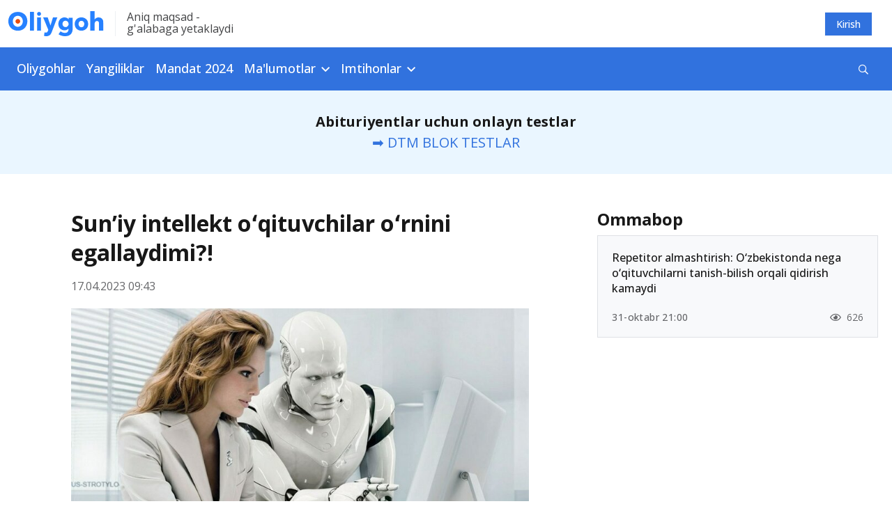

--- FILE ---
content_type: text/css
request_url: https://static.oliygoh.uz/assets/8f637ce5/css/style.css?v=1751180697
body_size: 6853
content:

body {
    font-family: 'Open Sans', Arial, Helvetica, sans-serif;
}

h1, h2, h3, h4, h5, h6 {
}

.text-dark-gray-200 {
    color: #1f2125 !important;
}

.bg-light-gray-400 {
    background-color: #f8f8f8 !important;
    color: #181818 !important;
}

.testlist-main {
    padding-top: 40px;
}

.rate-us {
    min-height: 174px;
}

.custom-radio .custom-control-label::before {
    border-color: #c6c8cd;
    background-color: #f4f4f4;
}

.time-prepend div {
    text-align: center;
    display: block;
    background-color: #f4f1f1;
    border-top-left-radius: 0;
    border-bottom-left-radius: 0;
    font-weight: bold;
    width: 100%;
}

.time-prepend {
    width: 100px;
    margin-left: -1px;
    margin-right: 0;
}

.my-navbar .nav-link {
    color: #fff !important;
    font-weight: 500;
}

.dropdown-menu .dropdown-item {
    padding: 0.6rem 1.5rem;
}

.top-bar .logo-slogan img {
    height: 36px;
}

.footer .logo-footer img {
    height: 40px;
    cursor: pointer;
    transition: all 300ms ease;
}

label {
    margin-bottom: 0.3rem;
    margin-top: 0.3rem;
}

.tags-inline {
    padding-right: 30px;
}

.pinned-news__item--header {
    max-width: 480px;
}

.latest-news {
    border-bottom: none;
}

.new-grants {
    overflow-x: unset;
}

.filters ul {
    margin-bottom: 0;
}

.news-card__landed.latest-news-card__landed .news-card__landed--body {
    border: none;
}

.post-view--head {
    margin-bottom: 30px;
}

.postview-main .post-view-image--info {
    margin: 15px 0 0px;
}

.forcedgallery a {
    border-radius: 0;
}

.select_text {
    width: 40px;
    border: none;
    line-height: 10px;
    font-size: 10px;
    text-align: center;
}

.grant-details--item__ico i {
    min-width: 35px;
    text-align: center;
    font-size: 24px;
    color: #afadad;
}

.grant-details--item__content p {
    color: #212529;
}

.grant-details--item__content h3 {
    font-weight: 600;
    margin-bottom: 4px;
    color: #645757;
}

.panel-heading a[data-toggle="collapse"]::after {
    font-size: 12px;
    margin-right: 4px;
}

.mobile-menu__nav .panel-body__list li a {
    font-size: 1rem;
}

.univerlist-item__left h2 {
    max-width: 600px;
    line-height: 24px;
}

.univerlist-item__left--bottom .stats-item {
    min-width: 40px;
}

.univer-table .table .tbody .td .quotes {
    line-height: 3rem;
}

.postview-main .post-view--content p img {
    margin-top: 0;
    margin-bottom: 0;
}

.postview-main .post-view--content img {
    width: 100%;
    margin-left: 0;
    height: auto !important;
}

.postview-main .full-width .post-view--content img {
    width: 130%;
    margin-left: -15%;
}

.search_text {
    background-color: yellow;
    line-height: 18px;
}

.search-item p {
    font-size: 14px;
}

.category-men-talaba-uz {
    background-color: rgb(3 22 51 / 1);
    margin-top: -12px;
    padding: 21px 20px !important;
    margin-bottom: -12px;
    text-align: center;

}

.text-dark-gray-300.category-men-talaba-uz {
    color: #ffffff !important;
}

.category_foydali {
    background-color: #98360e;
}

.category_grantlar {
    background-color: #4a1b88;
}

.category_talaba {
    background-color: #1a4b8f;
}

.category_abituriyent {
    background-color: #17742c;
}

.quiz .base-p-2,
.quiz .custom-control-label {
    font-size: 18px;
}

.univer-table .table .tbody .td .data {
    color: #1f1f1f;
}

.user-answer {
    margin-top: 10px;
    border: 1px solid #c6c8cd;
    background-color: #f4f4f4;
    font-size: 24px;
    text-align: left;
    letter-spacing: 4px;
    font-family: monospace courier;
    width: 100%;
}

textarea.user-answer {
    font-size: 18px;
    font-family: Arial, sans-serif;
    letter-spacing: 1px;
}

/*
::selection {
    background: transparent;
}

::-moz-selection {
    background: transparent;
}*/

.mt-16 {
    margin-top: 16px;
}

.univer-table .table .thead .tr .th,
.univer-table .table .tbody .td {
    border-right: 1px solid #e3e3e3;
}

.univer-table .table .thead .tr .th:first-child,
.univer-table .table .tbody .td:first-child {
    border-left: 1px solid #e3e3e3;
}

.pinned-news__item--header {
    max-width: 430px;
}

.block-card__content {
    font-size: 16px;
}

.postview-main .post-view--content blockquote,
.postview-main .post-view--content p {
    text-align: left;
}

.postview-main .post-view--content blockquote,
.postview-main .post-view--content p {
    font-size: 18px;
    line-height: 24px;
    margin-bottom: 22px;
}

.postview-main .post-view--content ul li {
    font-size: 18px;
    line-height: 24px;
    margin-bottom: 22px;
    color: #1a1c1f;
}


.post-view--content h2 {
    font-size: 30px;
    margin-bottom: 20px;
    margin-top: 28px;
}

.post-view--content h3 {
    font-size: 26px;
    margin-bottom: 20px;
    margin-top: 28px;
}

.post-view--content h4 {
    font-size: 22px;
    margin-bottom: 20px;
    margin-top: 28px;
}

.grant-details {
    padding: 16px;
}

.mobile-menu__lang a:first-child {
    margin-right: 6px;
}

.mobile-menu__lang a:last-child {
    margin-left: 7px !important;
}

.btn-outline-primary.btn-lang {
    border: 1px solid #EDEFF2;
}

.btn-lang.active {
    background-color: #F8F9FB !important;
}

.univer-detailed-info {
    height: auto;
    min-height: 400px;
}

.table thead th {
    border-top: none;
}

.bg-primary-accent {
    background-color: #3172de !important;
    color: #fff !important;
}

.postview-main .post-view--content img {
    aspect-ratio: unset;
}


.test-nav--navigation .block-pagination {
    justify-content: center;
}

.test-nav--navigation .block-pagination ul.block-pagination__links {
    display: grid;
    grid-template-columns: repeat(10, 1fr);
    column-gap: 10px;
    row-gap: 10px;
}

.test-nav--navigation .block-pagination ul.block-pagination__links li {
    margin: 0;
}

.block-pagination.block-pagination--square li {
    border-radius: 0;
}

.block-pagination__links li {
    display: flex;
    justify-content: center;
    align-items: center;
    margin-right: 15px;
    border: 1px solid #DFE1E5;
    border-radius: 7px;
}

.block-pagination__links, .block-pagination__links li a {
    display: flex;
    justify-content: center;
    align-items: center;
}

.block-pagination.block-pagination--square li:last-child {
    margin-right: 0;
}

.block-pagination__links {
    padding-inline-start: 0;
}

.block-pagination__links li a {
    font-weight: 500;
    color: #434448;
    font-size: 1rem;
    padding: 0 0.2rem;
    flex-wrap: wrap;
    min-width: 34px;
    min-height: 34px;
    margin: 0;
}

.test-nav--navigation .block-pagination ul.block-pagination__links {
    padding-left: 0;
}

.block-pagination.block-pagination--blue .block-pagination__links .block-pagination__links--active {
    border: 2px solid #2681ff;
}

.block-pagination__links--next a::after {
    content: "\f107";
    transform: rotate(-90deg);
}

.block-pagination__links--prev a::after {
    content: "\f107";
    transform: rotate(90deg);
}

.block-pagination__links li:hover {
    border: 1px solid #2681ff;
}

.block-pagination__links--next a, .block-pagination__links--prev a, .dropdown .dropdown-toggle::after, .dropup .dropdown-toggle::after {
    font-family: "Font Awesome 5 Regular";
}

@media screen and (max-width: 1200px) and (min-width: 992px) {
    .test-nav--navigation .block-pagination ul.block-pagination__links {
        grid-template-columns: repeat(5, 1fr);
        column-gap: 20px;
        row-gap: 20px;
    }
}

@media (min-width: 576px) {
    .navbar-expand-sm .navbar-nav .nav-link {
        padding-right: 0.7rem;
        padding-left: 0.7rem;
    }

}

.postview-main .post-view .second-content .actions {
    margin-bottom: 40px;
}

.postview-main .post-view h1 {
    font-size: 32px;
    line-height: 42px;
    font-weight: 700;
}

.late-news {
    margin-bottom: 40px;
}

.adsblock {
    padding-top: 20px;
}

.mobile-lang-switcher .active .form-check label {
    color: #2681ff;
    font-weight: bold;
}

.account-top .account-pic .default-acc-pic {
    font-size: 1rem;
    line-height: 2.125rem;
    vertical-align: middle;
    width: 100%;
    background-color: #EAF6FF;
    color: #738099;
}

.form-group {
    position: relative;
}

.help-block {
    position: absolute;
    right: 0;
    bottom: -20px;
    font-size: 12px;
    font-weight: normal;
    color: #fb2206;
}

.vertical-center {
    margin: 0;
    position: absolute;
    top: 50%;
    -ms-transform: translateY(-50%);
    transform: translateY(-50%);
}

.input-hint {
    position: absolute;
    right: 0;
    bottom: -24px;
}

.account-top .account-pic .default-acc-pic {
    line-height: 28px;
    background-color: #d4d6dc;
    color: #646c7b;
}

.sign-form p,
.sign-socials p {
    font-size: 16px;
}

#toast-container > div {
    opacity: 1;
    border-radius: 1px;
    box-shadow: none;
}

.empty {
    text-align: center;
    font-size: 18px;
    padding: 40px 0;
    color: #797777;
}

.testlist-card__top {
    justify-content: space-between;
}

.results-image__circle {
    background-color: #3172de;
}

.btn-primary {
    background-color: #2681ff;
    border: 1px solid #1d77f3;
}


.quiz-question pre {
    display: inline;
    padding: 6px 12px;
    background: #f5f1f1;
    border-radius: 3px;
    margin: 0 4px;
}

.quiz-question {
    padding-bottom: 20px;
    padding-top: 20px;
    border-bottom: 1px solid #edeff2;
    border-top: 1px solid #edeff2;
}

.quiz-audio {
    padding: 15px 30px;
    border-bottom: 1px solid #EDEFF2;
}

.quiz-answers {
    padding-top: 15px;
}

.quiz-comment {
    margin-top: 12px;
    padding: 15px 30px;
    border-top: 1px solid #EDEFF2;
}

.custom-control-label {
    font-size: 16px;
    line-height: 24px;
    color: #464d5e;
}

.custom-control .custom-control-input:checked ~ .custom-control-label {
    color: #272b36;
    background: #f1efef;
}

.test-details-item {
    display: block;
    text-align: center
}

.quiz-answers .custom-control {
    margin: 1px 0;
    transition: all 300ms linear;
}

.quiz-answers .custom-control-label:hover {
    background-color: #eae2e2;
}

.quiz-answers .custom-control-label {
    display: block;
    padding: 12px 3px;
    margin-top: 0;
}

.test-details-item h2 {
    margin-right: 0;
}

.numeric-info {
    padding: 20px 0px 20px;
}

.numeric-info h3 {
    margin-bottom: 5px;
    margin-top: 15px;
}

.st-in-numbers {
    margin: 0;
}

.ad-pagination .ad-pagination__links .ad-pagination__links--checked {
    border: 2px solid #57BF6E;
}

.ad-pagination__links li {
    border: 2px solid #DFE1E5;
}

.ad-pagination__links li:hover {
    border: 2px solid #DFE1E5;
    background: #DFE1E5;
}

a.special-close {
    position: absolute;
    right: 15px;
    top: 15px;
    padding: 6px;
    background-color: white;
    border: 1px solid #EDEFF2;
    border-radius: 50%;
    line-height: 24px;
    font-size: 24px;
    display: inline-block;
    width: 38px;
}

#timeview span {
    height: 8px;
    display: block;
    background-color: #3172de;
    transition: all 500ms ease-in;
}

#timeview {
    display: block;
    height: 8px;
    width: 100%;
    background-color: #d2d9e3;
    left: 0;
}

.katex {
    font-size: 1.2em !important;
}

.katex-display {
    display: inline-block;
    margin: 0;
}

.btn-secondary {
    background-color: #e3e4e691;
}


.btn-social-copy {
    color: #fff;
    padding-top: 7px;
    padding-bottom: 10px;
}

.btn-social-copy:hover {
    color: #fff;
}

.bigger-h {
    font-size: 36px !important;
    margin-top: 20px;
}

.table tbody td {
    padding: 1.1rem 0.5rem;
    vertical-align: middle;
}

.table tbody tr:nth-child(odd) {
    background-color: #F8F9FB;
}

.table:not(.table-bordered) tr th:last-child,
.table:not(.table-bordered) tr td:last-child {
    text-align: right;
}

.table:not(.table-bordered) th, .table:not(.table-bordered) td {
    border: none !important;
    color: #575656;
}

.table p {
    margin: 0;
}

.nw {
    white-space: nowrap;
}

.first-col-center td:first-child, .first-col-center th:first-child {
    text-align: center;
}

.user-result {
    background-color: #eae2e2 !important;
    border: 2px solid #3172de;
}

.quiz-question__content img {
    max-width: 100%;
    margin: 12px 0;
}

.bg-main {
    background-color: #f9f3f3 !important;
}

b, strong {
    font-weight: 700;
}

.postview-main .post-view--content p {
    color: #1a1c1f;
    font-size: 18px !important;
}

.postview-main .post-view--content p:not(:last-child) {
    margin-bottom: 22px;
}

.mejs-container {
    background: transparent;
}

.mejs-container .mejs-controls {
    background: transparent;
}

.mejs-controls .mejs-time-rail .mejs-time-total {
    border-radius: 0;
    background: #dbdbde;
}

.mejs-controls .mejs-time-rail .mejs-time-current {
    border-radius: 0;
    background: #2681ff;
}

.mejs-controls .mejs-time-rail .mejs-time-loaded {
    border-radius: 0;
    background: #2681ff;
    opacity: 0.01;
}


.mejs-button.mejs-playpause-button button {
    width: 30px !important;
    height: 30px !important;
    margin: 0;
    background: none;
    font-family: "Font Awesome 5 Pro";
    font-weight: 900;
    display: inline-block;
    font-style: normal;
    font-variant: normal;
    text-rendering: auto;
    color: #015bde;
    font-size: 26px;
}

.mejs-controls div.mejs-time-rail {
    margin-left: 20px;
}

.mejs-button.mejs-playpause-button.mejs-play button:before {
    content: "\f04b";
}

.mejs-button.mejs-playpause-button.mejs-pause button:before {
    content: "\f04c";
}

.pass-limit {
    border-bottom: 5px solid #015bde;
}

.pass-limit + tr {
    border-top: 5px solid #015bde;
}

.block-pagination .block-pagination__links .block-pagination__links--checked {
    background: #e9ffda;
}

.time_ticker_top {
    display: none;
}

.region-list-heading {
    font-weight: 700;
}

.upload-kit img {
    width: 100%;
}

.upload-kit .upload-kit-item.image-item {
    max-width: 146px;
    height: auto;
    width: 100%;
}

.glyphicon {
    font-family: "Font Awesome 5 Pro";
    font-weight: 400;
    display: inline-block;
    font-style: normal;
    font-variant: normal;
    text-rendering: auto;
    color: #6d7377;
}

.upload-kit .glyphicon-plus-sign.add {
    font-size: 2rem;
    text-align: center;
    top: 50%;
    width: 100%;
    margin-top: -1.5rem;
    margin-left: 3px;
}

.upload-kit .glyphicon-remove-circle.remove {
    font-size: 2rem;
    height: 40px;
    width: 40px;
    margin-left: -20px;
    margin-top: -20px;
    line-height: 32px;
}

.glyphicon-plus-sign.add:before {
    content: "\f055";
}

.glyphicon-remove-circle.remove:before {
    content: "\f00d";
}

.postview-main .post-view--content blockquote {
    display: block;
    padding: 30px;
}

.postview-main .post-view--content blockquote:before {
    display: inline-block;
    margin-right: 16px;
}

.video-wrapper {
    position: relative;
    width: 100%;
    height: 0;
    padding-bottom: 56.25%;
    margin-bottom: 24px;
}

.video-wrapper iframe,
.video-wrapper video,
.video {
    position: absolute;
    top: 0;
    left: 0;
    width: 100%;
    height: 100%;
}

::-webkit-input-placeholder {
    color: #a0adb9 !important;
}

:-moz-placeholder {
    color: #a0adb9 !important;
    opacity: 1;
}

::-moz-placeholder {
    color: #a0adb9 !important;
    opacity: 1;
}

:-ms-input-placeholder {
    color: #a0adb9 !important;
}

::-ms-input-placeholder {
    color: #a0adb9 !important;
}

::placeholder {
    color: #a0adb9 !important;
}

.dropdown-menu .dropdown-item {
    color: #212529;
}

.postview-main .post-view--content ul li::before {
    margin-top: 8px;
}

.grecaptcha-badge {
    z-index: -1;
    opacity: 0.5;
}

.btn {
    min-width: 140px;
    width: auto;
}

.profile-pic .btn-aux {
    display: none;
    width: 40px;
    height: 40px;
    border-radius: 40px;
    line-height: 40px;
    text-align: center;
    position: absolute;
    background: rgba(0, 0, 0, .8);
    color: #ccc;
    right: 0px;
    bottom: 0px;
}

.profile-pic:hover .btn-aux {
    display: block;
}

.profile-pic {
    position: relative;
    border-radius: 0;
}

.profile-pic img {
    border: 4px solid rgba(0, 0, 0, .1);
    border-radius: 50%;
}

.profile-nav .nav-link {
    font-size: 1.2rem;
    line-height: 2rem;
}

.profile-ratings .base-sub-med {
    font-size: 20px;
}

.profile-mini-info .profile-pic {
    margin: 0 auto 30px !important;
    width: 6rem;
    height: 6rem;
}

.quiz-answers__content .form-group label {
    font-weight: 700;
    font-size: 12px;
}

.quiz-answers__content .hint-block {
    text-align: right;
    font-style: italic;
    color: #7b7878;
    font-size: 14px;
}

.table .selected td {
    background-color: #fee0b7;
}

.answer-control .quiz-question .base-p-2 {
    font-size: 22px;
}

.answer-control .ua {
    font-size: 20px;
}

.jq-stars {
    display: inline-block;
}

.jq-rating-label {
    font-size: 22px;
    display: inline-block;
    position: relative;
    vertical-align: top;
    font-family: helvetica, arial, verdana;
}

.jq-star {
    width: 100px;
    height: 100px;
    display: inline-block;
    cursor: pointer;
}

.jq-star-svg {
    padding-left: 3px;
    width: 100%;
    height: 100%;
}

.jq-star:hover .fs-star-svg path {
}

.jq-star-svg path {
    /* stroke: #000; */
    stroke-linejoin: round;
}

/* un-used */
.jq-shadow {
    -webkit-filter: drop-shadow(-2px -2px 2px #888);
    filter: drop-shadow(-2px -2px 2px #888);
}

.live-rating {
    font-size: 2rem;
    min-width: 40px;
    text-align: left;
}

.bootstrap-select .btn-search + .dropdown-menu .bs-searchbox::after {
    padding: 9px 18px;
    top: 4px;
    left: 2px;
}

.bootstrap-select .btn-search + .dropdown-menu .bs-searchbox input {
    padding-left: 36px;
    border: 1px solid #DFE1E5;
}

.sign-form .welcome p {
    padding: 0;
}

.bootstrap-select {
    width: 100% !important;
}

.bootstrap-select .dropdown-menu.show {
    width: 100%;
}

.bootstrap-select .dropdown-menu {
    background-color: #f5f5f5 !important;
}

.bootstrap-select .dropdown-menu .dropdown-item .text {
    white-space: normal;
    margin-right: 0;
}

.navbar-nav .btn-exclusive {
    margin-top: -12px;
    background: #11B7CF;
    padding: 21px 20px !important;
    margin-bottom: -12px;
}

.mobile-menu__nav .btn-exclusive {
    background: #11B7CF;
    padding: 21px 20px !important;
    text-align: center;
    color: #ffffff !important;
}

.footer .logo-footer img {
    max-height: unset;
    margin-bottom: 15px;
}

.my-navbar .nav-link:hover {
    text-decoration: underline;
}

.panel-heading.btn-exclusive a {
    display: block;
    text-align: center;
    color: #fff !important;
}

.panel-heading.btn-exclusive {
    text-align: center;
    background: #3172de;
    padding: 2px 20px;
    margin-top: 10px;
}

.tag {
    display: inline-block;
    border-radius: 30px;
    margin-bottom: 9px;
    border: none;
}

.actions-tags {
    display: block;
}

.postview-main .post-view .second-content .actions {
    padding: 15px;
}

.fs-20 {
    font-size: 20px;
}

.fs-16 {
    font-size: 16px;
}

.univer-table .table .tbody .td, .univer-table .table .thead .tr .th {
    width: 25%;
}

.univer-table .table .tbody .td:nth-child(2), .univer-table .table .thead .tr .th:nth-child(2) {
    width: 25%;
}

.univer-table .table .tbody .td:first-child,
.univer-table .table .thead .tr .th:first-child {
    width: 50%;
}

.univer-table .table .tbody .td .data {
    justify-content: space-around;
}

.mobile-menu__header .top-button {
    color: #fff;
    background-color: #c53b03;
}

.mobile-menu__header {
    background-color: #3172de;
}

.burger span {
    background-color: #fff;
}

.burger.activated span {
    background-color: #fff;
}

.mobile-lang-switcher .form-check label {
    color: #fff;
}

.mobile-lang-switcher .active .form-check label {
    color: #fff !important;
}

.bg-primary-accent a {
    color: #fff;
}

.bg-primary-accent blockquote a {
    text-decoration: underline;
}

.bg-primary-accent a:hover {
    text-decoration: underline;
}

.quiz-answers__content .forcedgallery .bordered {
    border: 2px solid #e3e3e3;
}

.dropdown-divider {
    display: none;
}

.dropdown-header span {
    font-size: 14px;
    font-weight: bold;
}

.dropdown-header {
    display: block;
    padding: 0.8rem 1.2rem;
    margin-bottom: 0;
    color: #0f1010;
    white-space: nowrap;
    background-color: #e3e3e3;
}

.select2-container--default .select2-selection--single {
    height: calc(1.1em + 1.4rem + 2px);
    border-radius: 0;
    padding: 0.5rem 1rem;
    border-color: #DFE1E5;
    color: #181818 !important;
}

.select2-container--default .select2-selection--single .select2-selection__arrow {
    height: 40px;
    right: 5px;
}

.select2-search__field {
    outline: none;
}

.select2-container--default .select2-selection--single .select2-selection__placeholder {
    font-size: 1rem;
    font-weight: 400;
    line-height: 1.5;
    color: #a0adb9;
}

.select2-container--default .select2-selection--single .select2-selection__rendered {
    font-size: 1rem;
    font-weight: 400;
    line-height: 1.5;
}

.select2-container .select2-selection--single .select2-selection__rendered {
    padding-left: 0;
}

.select2-results__option {
    padding-left: 1rem;
    font-size: 14px;
}

.select2-results__option[role=group] {
    padding-left: 0;
}

.select2-selection__clear {
    font-size: 16px;
    color: #888;
}

.table th, .table tfoot td {
    padding: 0.75rem 0.5rem;
    white-space: nowrap;
}

.table tfoot td {
    font-weight: bold;
}

.mini-jumborton {
    background-color: #eaf6ff;
}

.banner {
    margin-bottom: 30px;
    border: 3px solid #11B7CF;
}

.banner img {
    width: 100%;
}

.last-banner .banner {
    margin-bottom: 0;
}

.mini-jumborton a:not(.btn) {
    color: #3172de;
}

.text-dark-gray-400 {
    color: #66676a !important;
}

.text-dark-gray-300, .top-button:not(.top-button-primary) {
    color: #434446 !important;
}

.text-primary-green {
    color: #3a914d !important;
}

.block-card-more {
    display: flex;
    flex-direction: row;
    justify-content: space-between;
    align-items: center;
    margin-top: 20px;
}

.block-card__date, .block-card__tag, .pinned-news__item--date {
    color: #3A404E;
    opacity: .75;
}

.sign-body {
    background-image: none;
    padding-bottom: 120px;
}

.base-sub-med, .block-card__date, .block-card__tag, .category-clip, .pinned-news__item--date, .univer-table .table .thead .tr .th {
    font-size: 14px;
    font-weight: 500;
    line-height: 1.2;
    letter-spacing: 0.4px;
}

.table-sm tbody td {
    padding: 0.8rem 0.5rem;
    vertical-align: middle;
}

.bg-wrong {
    background-color: rgba(255, 0, 0, 0.2) !important;
}

.bg-correct {
    background-color: rgba(70, 205, 0, 0.2) !important;
}

.base-span {
    line-height: 1.1rem;
}

.user-img {
    border-radius: 50%;
    float: left;
    margin-right: 10px;
}

.checked:not([class*="bg-correct"]) {
    background-color: rgba(255, 0, 0, 0.2) !important;
}

.btn-tg:hover {
    color: #fff;
    text-decoration: none;
}

.btn-tg {
    display: inline-block;
    vertical-align: top;
    font-weight: 500;
    line-height: 20px;
    background-color: #54a9eb;
    text-overflow: ellipsis;
    overflow: hidden;
    margin: 0;
    border: none;
    color: #fff;
    cursor: pointer;
    font-size: 16px;
    padding: 12px 21px;
    border-radius: 24px;
}

.univer-info-item {
    min-width: 50%;
}

.top_ad p,
.top_ad blockquote {
    margin-bottom: 0;
}

.no-border {
    border: none !important;
}

.long-formula {
    width: 100%;
    overflow-x: scroll;
}

.results-modal-header {
    margin-bottom: 20px;
}
.monospace{
    font-family: monospace, sans-serif;
}
.test_start .vads-player {
    display: none;
}
@keyframes glowing {
    0% {
        box-shadow: 0 0 3px #408df7;
    }
    50% {
        box-shadow: 0 0 20px #81b1f1;
    }
    100% {
        box-shadow: 0 0 3px #68a7fc;
    }
}

.glow {
    animation: glowing 1300ms infinite;
}

@media screen and (min-width: 992px) {
    .profile-mini-info {
        display: block;
        text-align: center;
    }
}

.btn-block {
    display: block;
    width: 100% !important;
}


@media screen and (max-width: 992px) and (min-width: 768px) {
    .test-main .test-nav-parent {
        padding: 0 8px;
        max-width: 100%;
    }

}

@media screen and (max-width: 578px) and (min-width: 360px) {
    .test-main {
        padding: 0 5px;
    }
}

@media screen and (min-width: 768px) {
    h1.profile-header {
        margin-bottom: 36px !important;
    }

    .top_ad {
        min-height: 120px;
    }
}

@media screen and (min-width: 1200px) {
    .post-view {
        padding: 0 10%;
    }
}

@media screen and (min-height: 600px) {
    .sign-form {
        margin-top: 100px;
    }

}

@media screen and (max-width: 1200px) and (min-width: 992px) {
    .test-main .test-details-item:first-child {
        max-width: 100%;
    }

    .test-main .test-details-item {
        margin-bottom: 15px;
    }

}

@media screen and (max-width: 992px) {
    .main-list {
        padding-left: 0 !important;
    }

    .account-top .account-pic .default-acc-pic {
        line-height: 38px;
    }

    .time_ticker_top {
        position: fixed;
        top: 5px;
        left: 0;
        right: 0;
        background: #f3f1f1;
        padding: 2px;
        font-weight: 700;
        text-align: center;
        z-index: 1000;
        font-size: 14px;
        display: block;
    }

    .test_start {
        padding-top: 20px;
    }

    .table-striped tbody tr:nth-of-type(odd) {
        background-color: rgba(0, 0, 0, 0.05);
    }

    .profile-mini-info {
        display: block;
        text-align: center;
    }

    .profile-pic {
        margin: 0 auto !important;
        margin-bottom: 10px !important;
    }

    .univer-table .table .tbody .td:nth-child(3)::before {
        content: 'Kirish ballari';
    }
}

@media screen and (max-width: 768px) {

    .toast-bottom-right {
        width: 100%;
        margin: 0;
        left: 0px;
        right: 0px;
        bottom: -8px !important;
    }

    #toast-container > div {
        width: 100% !important;
        max-width: initial;
    }

    #toast-container > div {
        padding: 12px 12px 12px 50px;
    }

    .toast-top-right {
        top: 0px;
        left: 0px;
        right: 0px;
    }


    .univer-main-2 .univer-toolbar-info {
        padding: 7px 0;
    }

    .univer-table .table .tbody .td .quotes {
        line-height: 0.6rem;
    }

    .univer-table .table .tbody .td .name p:nth-child(2) {
        display: none;
    }

    .univer-table .table .tbody .td .data div {
        min-width: 34px;
        font-size: 11px;
    }

    .univer-table-filter .dropdown .btn-settings,
    .univer-table-filter .dropdown .dropdown-menu {
        font-size: 10px !important;
    }

    .univer-table-filter .dropdown {
        width: 105px !important;

    }

    .univer-main-2 .univer-table-parent .univer-table-toolbar {
        padding-left: 8px;
        padding-right: 8px;
        text-align: center;
    }

    .univer-main-2 .univer-table-filter {
        padding: 5px 0 0;
    }

    .stats-desc .stats-item {
        margin-bottom: 0;
    }

    .stats-desc {
        padding: 0 0;
        margin-bottom: 0;
    }

    .pop-sec {
        padding: 40px 0 0 0;
    }

    .featured-section {
        padding: 40px 0 40px;
    }

    .sticky-sidebar .pl-2 {
        padding-left: 0 !important;
    }

    .pm-15 {
        padding: 0 7px;
    }

    .postlist-second-main {
        padding: 56px 7px 40px;
    }

    .nm-sm {
        margin: 0;
    }

    .test-main .test-details-item {
        margin-bottom: 15px;
    }

    .results-modal {
        padding: 50px 10px;
    }

    .overall-results div[class^="col-"] {
        padding: 20px;
    }

    .overall-results-head {
        margin-bottom: 0px;
    }

    .table tbody td {
        padding: 12px 6px;
    }


    .profile-pic .btn-aux {
        display: block;
    }

    .mini-jumborton {
        padding: 15px;
    }

    .univer-table .table .tbody .td:last-child {
        padding-bottom: 30px;
        border-right: none;
    }

    .univer-table-filter .dropdown {
        width: calc(33.3333% - 4px) !important;
        margin-right: 0 !important;
    }

    .univer-table .table .tbody .td .data {
        justify-content: space-around;
    }

    .univer-table .table .tbody .td {
        min-width: auto !important;
        width: 50% !important;
    }

    .btn {
        min-width: 112px;
    }

    .account-top .account-pic {
        border: none;
    }

    .top_ad {
        min-height: 120px;
    }

    .block-pagination__links li {
        margin-right: 10px;
    }
}

@media screen and (max-width: 576px) {


    .overall-results div[class^="col-"] {
        padding: 10px;
        padding-bottom: 0;
    }

    .xs-nocol-3 th:nth-child(3), .xs-nocol-3 td:nth-child(3),
    .xs-nocol-4 th:nth-child(4), .xs-nocol-4 td:nth-child(4),
    .xs-nocol-5 th:nth-child(5), .xs-nocol-5 td:nth-child(5) {
        display: none;
    }

    .block-section__title {
        margin-bottom: 30px;
    }

    .univerlist-item__right {
        display: none;
    }

    .region-list {
        padding: 0;
        margin-top: 20px;
        border-bottom: 1px solid #edeff2;
    }


    body {
        padding-top: 20px;
    }

    body.with-menu {
        padding-top: 68px;
    }


    .body-empty {
        padding-top: 0;
    }

    main {
        padding-top: 0px;
    }

    .featured-section {
        padding: 15px 0 40px;
    }

    .postlist-second-main {
        padding: 15px 7px 40px;
    }

    .postview-main {
        padding: 15px 15px 0;
    }

    .testlist-main {
        padding-right: 15px;
        padding-left: 15px;
    }

    .univer2-main {
        padding-top: 15px;
    }

    .list-block__item-header {
        font-size: 16px;
    }

    .sign-form {
        padding: 2rem 0.5rem;
    }

    .test-details {
        margin-bottom: 40px !important;
    }

    .test-nav__title {
        text-align: center;
    }

    .body-empty main {
        padding-top: 15px;
    }

    .test-main {
        padding: 0 5px 60px 5px;
    }


    .univer-table .table .thead .tr .th:first-child, .univer-table .table .tbody .td:first-child {
        border-left: none;
        border-right: none;
    }

    .univer-table .table .tbody .td {
        width: 33%;
        padding: 10px 10px;
    }

    .test-main .test-nav-parent {
        height: auto;
        display: block !important;
        overflow-y: auto;
        margin-top: 16px;
    }

    .sign-form {
        margin-top: 20px;
    }

    .sign-socials {
        padding: 1.5rem 1rem;
        margin-bottom: 1.5rem;
    }

    .mobile-menu__header--logo img {
        width: 80px;
        margin-top: 6px;
    }

    .test-table {
        font-size: 12px;
    }

    .profile-exams #items-grid {
        margin: 0 -10px;
    }

    .exam-start {
        margin-top: 0;
    }

    .test-nav--navigation .block-pagination ul.block-pagination__links {
        grid-template-columns: repeat(5, 1fr);
    }

    .postview-main .full-width .post-view--content img {
        width: calc(100% + 48px);
        margin-left: -24px;
    }

    .univer2-main .list-row .univerlist-item h2 {
        font-size: 18px;
        line-height: 24px;
    }

    .stats-desc .stats-item {
        font-size: 14px;
        width: 100%;
        line-height: 30px;
    }

    .stats-desc .stats-item__circle {
        width: 10px !important;
        height: 10px !important;
    }

    .postview-main .post-view--content blockquote {
        padding: 20px;
    }

    .postview-main .post-view--content blockquote p {
        padding-left: 0;
    }

    .postview-main .post-view--content blockquote:before {
        display: none;
    }
}

@media screen and (max-width: 370px) {
    .univer-table .table .tbody .td {
        width: 14%;
        display: block;
        padding: 10px 15px;
    }

    .mobile-lang-switcher {
        padding-left: 0.5rem;
        padding-right: 0.5rem;
    }

    .test-main .test-nav--navigation ul.ad-pagination__links {
        grid-template-columns: repeat(6, 1fr) !important;
        column-gap: 19px !important;
        row-gap: 19px !important;
    }

    .test-main {
        padding: 0 5px 60px 5px;
    }
}


@media screen and (max-width: 359px) {

}

@media print {
    .hidden-print {
        display: none !important;
    }
}

--- FILE ---
content_type: application/javascript; charset=utf-8
request_url: https://static.oliygoh.uz/assets/8f637ce5/js/main.js?v=1696436092
body_size: 1002
content:

$(document).ready(function(){
    
    $(".title-text").each(function(){
      $title = $(this).parent().attr("title");
      $(this).text("Фото: " + $title);
    });
    $(".read-more a").click(function(){
      $(this).parents(".univer-detailed-info").toggleClass("expand-desc");
    });
  // images
  // images
  $(".r-image").each(function(){
      $(this).css('height', $(this).outerWidth()*(9/16));
  });
  $(".fixed-height").each(function(){
    //$(this).css('height', $(this).outerWidth()*(1/2));
  });

  /*$(".pop-sec").each(function(){
    $(this).css('height', $('.featured').outerHeight());
  });*/
  $(window).resize(function(){
      $(".r-image").each(function(){
          $(this).css('height', $(this).outerWidth()*(9/16));
      });

      $(".fixed-height").each(function(){
        //$(this).css('height', $(this).outerWidth()*(1/2));
      });
      /*$(".pop-sec").each(function(){
        $(this).css('height', $('.featured').outerHeight());
      });*/
  });
  // images
  // images


  // search 
  // search 
  $('#search-btn').on('click', function(e) {
      e.preventDefault();
      $("#search-input").removeClass('hidden');
      $('#search-btn .search-btn').removeClass('bg-transparent');
      $('#search-btn .search-btn').removeClass('text-white');
      $('#search-btn .search-btn').addClass('text-dark-gray-400');
      $('#search-input').focus();
      
      
      $(document).mouseup(function(e) 
      {
        var container = $(".search");
        
        if (!container.is(e.target) && container.has(e.target).length === 0) 
        {
          $('#search-input').addClass('hidden');
          $('#search-btn .search-btn').addClass('bg-transparent');
          $('#search-btn .search-btn').addClass('text-white');
          $('#search-btn .search-btn').removeClass('text-dark-gray-400');
          $('#search-btn .search-btn').removeClass('text-primary-blue');
        }
      });
  });
  $("#search-input").keyup(function(){
    if($('#search-input').val() != ''){
      $('#search-btn .search-btn').removeClass('text-dark-gray-400');
      $('#search-btn .search-btn').addClass('text-primary-blue');
      $('.search-results').removeClass("hidden");
    }
    else{
      $('#search-btn .search-btn').removeClass('text-primary-blue');
      $('#search-btn .search-btn').addClass('text-dark-gray-400');
      $('.search-results').addClass("hidden");
    }
  });
  // search 
  // search 
  
  ///input mask
  ///input mask
 // $("#card-num").inputmask({"mask" : "9999 9999 9999 9999"});
 // $("#card-date").inputmask({"mask" : "99/99"});
  ///input mask
  ///input mask


  // burger
  // burger
  $(".burger").click(function() {
    $(this).toggleClass("activated");
  });
  // burger
  // burger

  ///password show
  ///password show

  $(".toggle-password").click(function() {

    $(this).toggleClass("fa-eye fa-eye-slash");
    var input = $($(this).attr("toggle"));
    if (input.attr("type") == "password") {
      input.attr("type", "text");
    } else {
      input.attr("type", "password");
    }
  });
  
  ///password show
  ///password show
  
  ///Card details show
  ///Card details show

  $(function () {
    if($("#uzcard") != null){
      $("input[type=radio]").on("click", function(){
        if($("#uzcard").prop('checked')){
          $(".card-details").removeClass('d-none');
        }else{
          $(".card-details").addClass('d-none');
        }
      })
    }
  })
  ///Card details show
  ///Card details show
  
  ///Card details show
  ///Card details show

  $(function () {
    if($("#promo-input") != null){
      $("#promo-input").on("click", function(){
        if($(this).prop('checked')){
          $(".promo-input").removeClass('d-none');
        }else{
          $(".promo-input").addClass('d-none');
        }
      })
    }
  })
  ///Card details show
  ///Card details show

  // tooltip
  // tooltip
  $(function () {
    $('[data-toggle="tooltip"]').tooltip()
  })
  // tooltip
  // tooltip

  // tooltip
  // tooltip
  $(function () {
   /* $('.datepicker').datepicker({
      language: 'uz',
      todayBtn: "linked"
    });*/
  })
  // tooltip
  // tooltip

  // nav-show
  // nav-show
  $(".nav-open-btn").click(function(){
    $(".test-nav-parent").toggleClass("fixed-top");
    $(".nav-open-btn-icon").toggleClass("tob");
  });

  // nav-show
  // nav-show


}); 

--- FILE ---
content_type: application/javascript; charset=utf-8
request_url: https://static.oliygoh.uz/assets/8f637ce5/js/scripts.js?v=1748590078
body_size: 5707
content:
(function ($, window, undefined) {
    'use strict'

    $.fn.cleave = function (opts) {

        var defaults = {autoUnmask: false},
            options = $.extend(defaults, opts || {});

        return this.each(function () {

            var cleave = new Cleave('#' + this.id, options), $this = $(this);

            $this.data('cleave-auto-unmask', options['autoUnmask']);
            ;
            $this.data('cleave', cleave)
        });
    }

    if ($(".fancybox").length > 0)
        $(".fancybox").jqPhotoSwipe({
            galleryOpen: function (gallery) {
                gallery.toggleDesktopZoom();
            }
        });

    if ($(".forcedgallery a.gallery-item").length > 0)
        $(".forcedgallery a.gallery-item").jqPhotoSwipe({
            forceSingleGallery: true
        });
})(jQuery, window);

(function ($) {
    $.fn.initBanner = function (options) {
        var $self = $(this);

        $.get(globalVars.a + "/ads/get",
            {
                place: options.place,
                device: getDevice(),
                os: getDeviceOS(),
                t: new Date().getTime(),
                l: options.language,
                w: $self.width()
            },
            function (res) {
                if (res.hasOwnProperty('content')) {
                    $self.append(res.content);
                    handleClick(res.id);
                } else {
                    $self.removeClass("banner");
                }
            });

        function handleClick(id) {
            $self.on("click", function (e) {
                $.get(globalVars.a + "/stat/click/" + id, {t: new Date().getTime()}, function () {
                });
            });
        }

        function getDevice() {
            if ($(window).width() < 769) {
                return "mobile";
            }
            return "desktop";
        }

        return this;
    };

    var cookieHelper = {
        // this gets a cookie and returns the cookies value, if no cookies it returns blank ""
        get: function (c_name) {
            if (document.cookie.length > 0) {
                var c_start = document.cookie.indexOf(c_name + "=");
                if (c_start !== -1) {
                    c_start = c_start + c_name.length + 1;
                    var c_end = document.cookie.indexOf(";", c_start);
                    if (c_end === -1) {
                        c_end = document.cookie.length;
                    }
                    return unescape(document.cookie.substring(c_start, c_end));
                }
            }
            return "";
        },

        // this sets a cookie with your given ("cookie name", "cookie value", "good for x days")
        set: function (c_name, value, expiredays) {
            var exdate = new Date();
            exdate.setDate(exdate.getDate() + expiredays);
            document.cookie = c_name + "=" + escape(value) + ((expiredays == null) ? "" : "; path=/; expires=" + exdate.toUTCString());
        },

        // this checks to see if a cookie exists, then returns true or false
        check: function (c_name) {
            c_name = cookieHelper.get(c_name);
            if (c_name != null && c_name !== "") {
                return true;
            } else {
                return false;
            }
        }
    };

    $(document).ready(function () {
        $('p iframe,div iframe').each(function () {
            if ($(this).parent().hasClass('yii-debug-toolbar__view') || $(this).parent().hasClass('not-video-wrapper')) {

            } else {
                $(this).parent().addClass('video-wrapper');
            }
        })
        $('.context-ad').each(function () {
            let d = getContextQuota();
            $(this).text(d[0]);
            $(this).parent().next().text(d[1]);
        })
        $('.promo-ad').each(function () {
            let d = promoAdQuota();
            $(this).text(d[0]);
            $(this).parent().next().text(d[1]);
        })
        if (typeof globalVars !== "undefined") {
            if (globalVars.hasOwnProperty("p")) {
                $.get(globalVars.a + "/stat/post/" + globalVars.p + "?t=" + getTimeStamp() + "&l=" + globalVars.l, function () {
                });
            }
        }
        if ($('.body-empty').length === 0)
            // document.onselectstart = new Function("return false");
            if (window.sidebar) {
                //document.onmousedown = new Function("return false");
                //document.onclick = new Function("return true");
            }
        $('.load-button.load-more').on('click', function () {
            $(this).addClass('btn__more');
        });

        $(document).on('ready pjax:success', function (data, status, xhr, options) {
            $('.load-button.load-more').on('click', function () {
                $(this).addClass('btn__more');
            });
            if ($.isFunction($.fn.selectpicker)) {
                $('.selectpicker').selectpicker();
            }
            if (!isMobile())
                $(".sticky-sidebar").theiaStickySidebar({
                    additionalMarginTop: 20,
                    additionalMarginBottom: 20
                });
        });

        if (!isMobile())
            $(".sticky-sidebar").theiaStickySidebar({
                additionalMarginTop: 20,
                additionalMarginBottom: 20
            });

        if (window.innerWidth > 992) {
            $(".test-nav-parent").theiaStickySidebar({
                additionalMarginTop: 20,
                additionalMarginBottom: 20
            });
        }


        $("input.select_text").on('focus', function () {
            $(this).select();
            copyToClipboard($(this).val())
        });
        $(document).on('click', '.btn-social-copy', function () {
            copyToClipboard($("#select_text").focus().select().val());
        });

        $('.mobile-number').cleave({
            delimiters: [' ', ' ', '-', '-', '-'],
            blocks: [4, 2, 3, 2, 2],
            prefix: '+998',
            numericOnly: true,
            noImmediatePrefix: true
        });

        $('.pin-number').cleave({
            delimiters: [''],
            blocks: [4],
            uppercase: true,
            numericOnly: true
        });

        $('.pq').click(function () {
            $('html, body').animate({scrollTop: $("#question_" + $(this).data('q')).offset().top - 20}, 300)
        });

        let _tg = $.cookie('_tgs');
        if (_tg === undefined && false) {
            setTimeout(function () {
                $('#tgModal').modal('show');
                $.cookie('_tgs', 1, {expires: new Date(new Date().getTime() + 1000 * 3600 * 12), path: '/'});
            }, 5000);
        }
    });
}(jQuery));

function getTimeStamp() {
    return new Date().getTime();
}

function getDeviceOS() {
    var userAgent = window.navigator.userAgent || navigator.vendor || window.opera,
        platform = window.navigator.platform,
        macosPlatforms = ['Macintosh', 'MacIntel', 'MacPPC', 'Mac68K'],
        windowsPlatforms = ['Win32', 'Win64', 'Windows', 'WinCE'],
        iosPlatforms = ['iPhone', 'iPad', 'iPod'],
        os = null;

    if (macosPlatforms.indexOf(platform) !== -1) {
        os = 'mac';
    } else if (iosPlatforms.indexOf(platform) !== -1) {
        os = 'ios';
    } else if (windowsPlatforms.indexOf(platform) !== -1) {
        os = 'windows';
    } else if (/Android/.test(userAgent)) {
        os = 'android';
    } else if (!os && /Linux/.test(platform)) {
        os = 'linux';
    }

    return os;
}

function copyToClipboard(text) {

    if (window.clipboardData && window.clipboardData.setData) {
        return clipboardData.setData("Text", text);
    } else if (document.queryCommandSupported && document.queryCommandSupported("copy")) {
        try {
            document.execCommand("copy");
        } catch (ex) {
            console.warn("Copy to clipboard failed.", ex);
            return false;
        } finally {
        }
    }
}

function isBot() {
    return /bot|googlebot|crawler|spider|robot|crawling/i.test(navigator.userAgent);
}

function isMobile() {
    var isMobile = false; //initiate as false
    if (/(android|bb\d+|meego).+mobile|avantgo|bada\/|blackberry|blazer|compal|elaine|fennec|hiptop|iemobile|ip(hone|od)|ipad|iris|kindle|Android|Silk|lge |maemo|midp|mmp|netfront|opera m(ob|in)i|palm( os)?|phone|p(ixi|re)\/|plucker|pocket|psp|series(4|6)0|symbian|treo|up\.(browser|link)|vodafone|wap|windows (ce|phone)|xda|xiino/i.test(navigator.userAgent)
        || /1207|6310|6590|3gso|4thp|50[1-6]i|770s|802s|a wa|abac|ac(er|oo|s\-)|ai(ko|rn)|al(av|ca|co)|amoi|an(ex|ny|yw)|aptu|ar(ch|go)|as(te|us)|attw|au(di|\-m|r |s )|avan|be(ck|ll|nq)|bi(lb|rd)|bl(ac|az)|br(e|v)w|bumb|bw\-(n|u)|c55\/|capi|ccwa|cdm\-|cell|chtm|cldc|cmd\-|co(mp|nd)|craw|da(it|ll|ng)|dbte|dc\-s|devi|dica|dmob|do(c|p)o|ds(12|\-d)|el(49|ai)|em(l2|ul)|er(ic|k0)|esl8|ez([4-7]0|os|wa|ze)|fetc|fly(\-|_)|g1 u|g560|gene|gf\-5|g\-mo|go(\.w|od)|gr(ad|un)|haie|hcit|hd\-(m|p|t)|hei\-|hi(pt|ta)|hp( i|ip)|hs\-c|ht(c(\-| |_|a|g|p|s|t)|tp)|hu(aw|tc)|i\-(20|go|ma)|i230|iac( |\-|\/)|ibro|idea|ig01|ikom|im1k|inno|ipaq|iris|ja(t|v)a|jbro|jemu|jigs|kddi|keji|kgt( |\/)|klon|kpt |kwc\-|kyo(c|k)|le(no|xi)|lg( g|\/(k|l|u)|50|54|\-[a-w])|libw|lynx|m1\-w|m3ga|m50\/|ma(te|ui|xo)|mc(01|21|ca)|m\-cr|me(rc|ri)|mi(o8|oa|ts)|mmef|mo(01|02|bi|de|do|t(\-| |o|v)|zz)|mt(50|p1|v )|mwbp|mywa|n10[0-2]|n20[2-3]|n30(0|2)|n50(0|2|5)|n7(0(0|1)|10)|ne((c|m)\-|on|tf|wf|wg|wt)|nok(6|i)|nzph|o2im|op(ti|wv)|oran|owg1|p800|pan(a|d|t)|pdxg|pg(13|\-([1-8]|c))|phil|pire|pl(ay|uc)|pn\-2|po(ck|rt|se)|prox|psio|pt\-g|qa\-a|qc(07|12|21|32|60|\-[2-7]|i\-)|qtek|r380|r600|raks|rim9|ro(ve|zo)|s55\/|sa(ge|ma|mm|ms|ny|va)|sc(01|h\-|oo|p\-)|sdk\/|se(c(\-|0|1)|47|mc|nd|ri)|sgh\-|shar|sie(\-|m)|sk\-0|sl(45|id)|sm(al|ar|b3|it|t5)|so(ft|ny)|sp(01|h\-|v\-|v )|sy(01|mb)|t2(18|50)|t6(00|10|18)|ta(gt|lk)|tcl\-|tdg\-|tel(i|m)|tim\-|t\-mo|to(pl|sh)|ts(70|m\-|m3|m5)|tx\-9|up(\.b|g1|si)|utst|v400|v750|veri|vi(rg|te)|vk(40|5[0-3]|\-v)|vm40|voda|vulc|vx(52|53|60|61|70|80|81|83|85|98)|w3c(\-| )|webc|whit|wi(g |nc|nw)|wmlb|wonu|x700|yas\-|your|zeto|zte\-/i.test(navigator.userAgent.substr(0, 4))) isMobile = true;
    return isMobile;
}

var audioBeep = new Audio('https://i.cloudup.com/2OPb5OYAI2.ogg');

function playAlert(type) {
    audioBeep.play();
}

function initRating(callback) {
    $('.post-rating-big').each(function (index, element) {
        var ball = parseInt($(element).data('ball'));
        $(element).starRating({
            totalStars: ball,
            useFullStars: true,
            starShape: 'rounded',
            starSize: 40,
            emptyColor: 'lightgray',
            ratedColor: '#3452ff',
            hoverColor: '#ffd800',
            activeColor: '#3452ff',
            strokeWidth: 1,
            readOnly: $(element).data('enabled') === 0,
            useGradient: false,
            disableAfterRate: false,
            callback: function (currentRating, element) {
                callback(currentRating, element)
            },
            onHover: function (currentIndex, currentRating, $el) {
                $($el).parent().find('p').text(parseInt(currentIndex) + ' / ' + ball);
            },
            onLeave: function (currentIndex, currentRating, $el) {
                $($el).parent().find('p').text(parseInt(currentRating) + ' / ' + ball);
            },
        });
    });
}

if (typeof getAdText != 'function' && false) {
    window.getAdText = function () {
        let items = [
            "Mentalaba.uz — universitetlarga hujjat topshirishning eng oson va tezkor yo'li!",
            "Mentalaba.uz — siz va orzuingizdagi OTM o‘rtasidagi eng qisqa yo‘l!",
            "Murakkab jarayonlar ortda qoldi — endi universitetga kirish tez, oson va ishonchli!",
            "Mentalaba.uz — OTMlarga hujjat topshirish — bir necha klikda!",
            "Bir platforma — o’nlab universitet, minglab imkoniyatlar!",
            "Universitetga kirishga tayyormisiz? Unda Mentalaba.uz sizni kutmoqda!",
            "Mentalaba.uz — orzuingizdagi OTMlarga hujjat topshiring!",
            "Maktabni tugatdingizmi? Keyingisi — universitet, Mentalaba.uz bilan!",
            "OTMga yo‘l Mentalaba.uz’dan boshlanadi!",
            "Eng yaxshi universitetlar sari yo‘l Mentalaba.uz orqali ochiladi!"
        ];
        let index = Math.floor(Math.random() * items.length);
        return items[index];
    };
    document.addEventListener("DOMContentLoaded", function (event) {
        $('.ad-text').each(function () {
            $(this).text(getAdText());
        })
    });
}

function getContextQuota() {
    let items = [
        "Nufuzli diplom istaysizmi? Unda Nordik universiteti aynan siz uchun!",
        "Nordikda o‘qing – stipendiya ham oling!",
        "Talabalik Nordikdan boshlanadi! Hoziroq ro'yxatdan o'ting!",
        "Kelajagingiz Nordikdan boshlanadi! Bugunoq ro'yxatdan o'ting!",
        "Nufuzli universitet – Nordikda talabalikka birinchi qadamni hoziroq tashlang!",
        "Nordik talabalari hozirda TOP universitetlarda tahsil olishmoqda – siz ham ularga qo‘shiling!",
        "Nordikda o‘qing – Kareliya universiteti diplomini ham oling!",
        "Nordikda qabul soddalashtirilgan – hujjat topshirish oson! Qabul davom etmoqda!",
        "O‘qishga tayyormisiz? Nordikda online testdan o‘tib, qabulni bugun boshlang! Qabul ochiq!",
        "Siz bunday imkoniyatni kutgandirsiz! Nordikda ro‘yxatdan o‘ting!",
        "Sifatli ta’limni endi arzon narxda oling – Nordikda o‘qish siz uchun! Qabul davom etmoqda!",
        "Nazariya + amaliyot = haqiqiy bilim! Nordik sizni kutmoqda. Qabul ochiq!",
        "Nordik orqali dunyo universitetlariga yo‘l ochiladi! Qabulga ulgurib qoling!",
        "Talaba almashinuvi – dunyo universitetlarida o‘qish imkoniyati! Nordikda o‘qing. Qabul davom etmoqda!",
        "Nordik diplomi bilan chet elga yo‘l ochiq! Qabulga hoziroq yoziling!",
        "Nordik diplomi – O‘zbekiston va Yevropada tan olingan!",
        "Toshkent markazida joylashgan zamonaviy universitet – Nordik sizga yaqin!",
        "Nordik universitetida talabalar stipendiya olishadi.",
        "100% gacha grant yutib oling – imkoniyatni qo‘ldan boy bermang!",
        "O‘qish bilan birga ishlash imkoniyati! Nordikdagi Work & Travel dasturi bilan.",
        "Darslar – TOP universitetlarda o‘qigan tajribali ustozlar tomonidan o'tiladi!",
        "Finlandiya-O‘zbek ta’lim modeli – zamonaviy va amaliy o‘qish Nordikda!",
        "Shengen vizasi + Work & Travel = Nordik talabalari uchun real imkoniyat!",
        "3-kursda Yevropaning nufuzli kompaniyalarda amaliyot – faqat Nordikda!",
        "Nordik talabalari Yevropaning yetakchi kompaniyalarida amaliyot o‘taydi!",
        "Nordikda – xalqaro tajribaga ega xorijiy ustozlar bilan o‘qish!",
        "Nordikda faqat bilim emas, real karyera uchun ko‘nikmalarni ham olasiz!",
        "2-kursdan universitetga o‘qishga kirish – maktab o‘quvchilari uchun ham imkon!",
        "TOP 1000 universitetidan biri – Kareliya bilan birgalikdagi dasturlar Nordikda!",
        "Ish tajribangiz bormi? Unda Nordikda imtihonsiz o‘qish imkoniyati siz uchun!",
        "Nordik talabalari Yevropada stajirovka qilmoqda – siz ham ularga qo‘shiling! Qabul ochiq!"
    ];

    let index = Math.floor(Math.random() * items.length);

    return [items[index], index < 15 ? "RO'YXATDAN O'TISH" : "BATAFSIL"];
}

function promoAdQuota() {
    let items = [
        "Hamma bu universitet haqida gapiryapti... Biz ichkariga kirib ko‘rdik!",
        "Talabalar o‘zi qanday o‘qiydi? Universitet ichidan haqiqatni ko‘rsatamiz!",
        "Ustozlarning fikrini eshitganimizda hayratda qoldik – bu universitet boshqacha!",
        "Bu yerdagi talabalar o‘z taqdirini o‘zgartiryapti – ichki hayot bilan tanishing!",
        "Universitetda 1 kun: Haqiqatni kamera oldida aytishdi!",
    ];

    let index = Math.floor(Math.random() * items.length);

    return [items[index], "BATAFSIL"];
}

